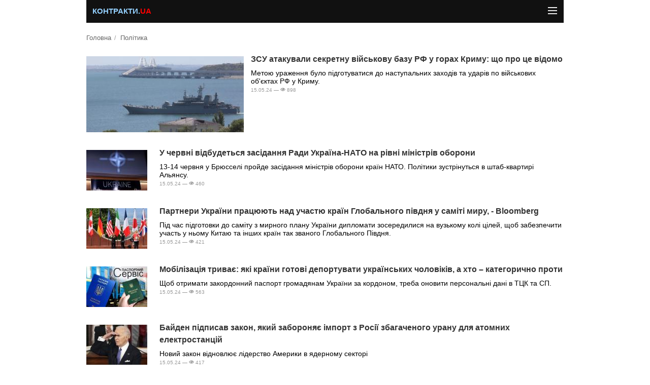

--- FILE ---
content_type: text/html; charset=utf-8
request_url: https://m.kontrakty.ua/section/105?page=1139
body_size: 4143
content:
<!DOCTYPE html PUBLIC "-//W3C//DTD XHTML 1.1//EN" "http://www.w3.org/TR/xhtml11/DTD/xhtml11.dtd" >
<html xmlns="https://www.w3.org/1999/xhtml" xmlns:og="http://ogp.me/ns#" xmlns:fb="http://www.facebook.com/2008/fbml" xml:lang="ru" lang="ru">
<head><base href="https://m.kontrakty.ua/">
<title>Контракты онлайн</title>
<meta property="fb:admins" content="100000113584978"/>
<link type="text/css" href="css/template.css" rel="stylesheet" charset="utf-8"/>
<link type="text/css" href="css/section.css" rel="stylesheet" charset="utf-8"/>
<link type="text/css" href="css/icons.css" rel="stylesheet" charset="utf-8"/>
	<meta charset="utf-8">
	<meta name="viewport" content="width=device-width, initial-scale=1.0">

	<link rel="stylesheet" type="text/css" href="/css/kube.min.css" />
	<link rel="stylesheet" type="text/css" href="/css/master.css" />

	<!--[if lt IE 9]>
	<script src="https://html5shiv.googlecode.com/svn/trunk/html5.js"></script>
	<![endif]-->
    <script src="https://cdn.admixer.net/scripts3/loader2.js" async
            data-inv="//inv-nets.admixer.net/"
            data-r="single"
            data-sender="admixer"
            data-bundle="desktop">

    </script>
    <script type='text/javascript'>
        (window.globalAmlAds = window.globalAmlAds || []).push(function() {
            globalAml.defineSlot({z: '0c8563eb-a4f2-4557-8c82-5162e0ae9f89', ph: 'admixer_0c8563eba4f245578c825162e0ae9f89_zone_12906_sect_2868_site_2635', i: 'inv-nets', s:'9c71d39f-1836-4c54-b2d7-4d0b9e5caee2', sender: 'admixer'});
            globalAml.singleRequest("admixer");});
    </script>

    <script type="text/javascript">

        var pbjs = pbjs || {};
        pbjs.que = pbjs.que || [];
        pbjs.que.push(function() {
            pbjs.setConfig({
                float: [{
                    code: "admixer_9953d5916f09423389ae58f5da60cd3c_zone_86950_sect_2868_site_2635",
                    config: {
                        type: "catfish",
                        background: "gray" // optional
                    },
                }],
            });
        });
    </script>
</head>
<body>

	<div id="page" style="position: relative;">
  <div class="row top-bar">
    <h1>
      <a href="/" style="color: rgb(148, 208, 255);" class="ui-link">
        Контракти.<span style="color: red;">ua</span>
      </a>
    </h1>
    <a href="/section/105?page=1139#menu" class="menu"></a>
  </div>

  

<div class="container row">
  <nav class="breadcrumbs breadcrumbs-path">
      <ul>
        <li><a href="/">Головна</a></li>
        <li><a href="https://m.kontrakty.ua/section/105">Політика</a></li>
                      </ul>
  </nav>
</div>



    <div class="row">
      <figure class="image-left">
      	<a class="left" href="https://m.kontrakty.ua/article/241234"><img class="first" src="https://data.kontrakty.ua/cache/www/310,150/images/stories/FOTOS_NEW/2394a44a404e6c7c36e36261cde3637c_15.05.24.jpeg" alt="ЗСУ атакували секретну військову базу РФ у горах Криму: що про це відомо"/></a>
      </figure>
      <h4><a href="https://m.kontrakty.ua/article/241234">ЗСУ атакували секретну військову базу РФ у горах Криму: що про це відомо</a></h4>
      <p><span class="trunk-5">Метою ураження&nbsp;було підготуватися до наступальних заходів та ударів по військових об'єктах РФ у Криму.
</span><br /><span class="date">15.05.24 &mdash; <i class="icon-eye"></i> 898</span></p>
  </div>  
       

    <div class="row">
      <figure class="image-left">
      	<a class="left" style="margin-right: 10px;" href="https://m.kontrakty.ua/article/241265"><img src="https://data.kontrakty.ua/cache/www/120,80/images/stories/fotos/2010/anna/nato_ukraine_new34.jpg" alt="У червні відбудеться засідання Ради Україна-НАТО на рівні міністрів оборони"/></a>
      </figure>
      <h4><a class="trunk-2" href="https://m.kontrakty.ua/article/241265">У червні відбудеться засідання Ради Україна-НАТО на рівні міністрів оборони</a></h4>
      <p><span class="trunk-5">13-14 червня у Брюсселі пройде засідання міністрів оборони країн НАТО. Політики зустрінуться в штаб-квартирі Альянсу.
</span><br /><span class="date">15.05.24 &mdash; <i class="icon-eye"></i> 460</span></p>
  </div>
        

    <div class="row">
      <figure class="image-left">
      	<a class="left" style="margin-right: 10px;" href="https://m.kontrakty.ua/article/241263"><img src="https://data.kontrakty.ua/cache/www/120,80/images/stories/fotos/2010/anna/g7_new34.jpg" alt="Партнери України працюють над участю країн Глобального півдня у саміті миру, - Bloomberg"/></a>
      </figure>
      <h4><a class="trunk-2" href="https://m.kontrakty.ua/article/241263">Партнери України працюють над участю країн Глобального півдня у саміті миру, - Bloomberg</a></h4>
      <p><span class="trunk-5">Під час підготовки до саміту з мирного плану України дипломати зосередилися на вузькому колі цілей, щоб забезпечити участь у ньому Китаю та інших країн так званого Глобального Півдня.
</span><br /><span class="date">15.05.24 &mdash; <i class="icon-eye"></i> 421</span></p>
  </div>
        

    <div class="row">
      <figure class="image-left">
      	<a class="left" style="margin-right: 10px;" href="https://m.kontrakty.ua/article/241226"><img src="https://data.kontrakty.ua/cache/www/120,80/images/stories/FOTOS_NEW/8bb39086dfe785089419065200bca495_15.05.24.jpeg" alt="Мобілізація триває: які країни готові депортувати українських чоловіків, а хто – категорично проти"/></a>
      </figure>
      <h4><a class="trunk-2" href="https://m.kontrakty.ua/article/241226">Мобілізація триває: які країни готові депортувати українських чоловіків, а хто – категорично проти</a></h4>
      <p><span class="trunk-5">Щоб отримати закордонний паспорт громадянам України за кордоном, треба оновити персональні дані в ТЦК та СП.
</span><br /><span class="date">15.05.24 &mdash; <i class="icon-eye"></i> 563</span></p>
  </div>
        

    <div class="row">
      <figure class="image-left">
      	<a class="left" style="margin-right: 10px;" href="https://m.kontrakty.ua/article/241220"><img src="https://data.kontrakty.ua/cache/www/120,80/images/stories/FOTOS_NEW/498e2daa52eb48c680146a5294df0af5_15.05.24.jpeg" alt="Байден підписав закон, який забороняє імпорт з Росії збагаченого урану для атомних електростанцій"/></a>
      </figure>
      <h4><a class="trunk-2" href="https://m.kontrakty.ua/article/241220">Байден підписав закон, який забороняє імпорт з Росії збагаченого урану для атомних електростанцій</a></h4>
      <p><span class="trunk-5">Новий закон відновлює лідерство Америки в ядерному секторі
</span><br /><span class="date">15.05.24 &mdash; <i class="icon-eye"></i> 417</span></p>
  </div>
  <script async src="//pagead2.googlesyndication.com/pagead/js/adsbygoogle.js"></script> 
<ins class="adsbygoogle"
style="display:inline-block;width:320px;height:50px"
data-ad-client="ca-pub-3379969116950199"
data-ad-slot="1842019908" 
data-override-format="true"
data-page-url="//kontrakty.ua/">
</ins>
<script>
(adsbygoogle=window.adsbygoogle || []).push({});
</script>
 
           

     
  <div class="container row">
      <h6 class="list list-divider"><a href="https://m.kontrakty.ua/article/241216">Шольц зробив несподівану заяву про саміт миру в Швейцарії: чи чекати на кінець війни</a>&nbsp; <span class="date">15.05.24</span></h6>
  </div>
       

     
  <div class="container row">
      <h6 class="list list-divider"><a href="https://m.kontrakty.ua/article/241199">Сили оборони стали більше знищувати окупантів та танків, - Міноборони</a>&nbsp; <span class="date">15.05.24</span></h6>
  </div>
       

     
  <div class="container row">
      <h6 class="list list-divider"><a href="https://m.kontrakty.ua/article/241214">У США зробили заяву про наступ Росії на Харківщині: чи буде прорив ворога</a>&nbsp; <span class="date">15.05.24</span></h6>
  </div>
       

     
  <div class="container row">
      <h6 class="list list-divider"><a href="https://m.kontrakty.ua/article/241201">ЗСУ готуються знищити Кримський міст: Путін вже пішов на крайні заходи</a>&nbsp; <span class="date">15.05.24</span></h6>
  </div>
       

     
  <div class="container row">
      <h6 class="list list-divider"><a href="https://m.kontrakty.ua/article/241213">Наступ РФ на Харківщині: Україна кинула на підсилення одну із найдосвідченіших бригад - The Independent</a>&nbsp; <span class="date">15.05.24</span></h6>
  </div>
       

     
  <div class="container row">
      <h6 class="list list-divider"><a href="https://m.kontrakty.ua/article/241256">Україна просить США скасувати заборону на удари американською зброєю по цілям в РФ, - Politico</a>&nbsp; <span class="date">15.05.24</span></h6>
  </div>
       

     
  <div class="container row">
      <h6 class="list list-divider"><a href="https://m.kontrakty.ua/article/241255">Втрати російської армії збільшились: Генштаб назвав кількість знищених окупантів за добу</a>&nbsp; <span class="date">15.05.24</span></h6>
  </div>
       

     
  <div class="container row">
      <h6 class="list list-divider"><a href="https://m.kontrakty.ua/article/241188">Опозиціонер розповіла, чи можлива революція у Грузії</a>&nbsp; <span class="date">15.05.24</span></h6>
  </div>
       

     
  <div class="container row">
      <h6 class="list list-divider"><a href="https://m.kontrakty.ua/article/241194">Секретар РНБО назвав кількість окупантів, які наступають на Харківщину: чи є загроза для Харкова</a>&nbsp; <span class="date">15.05.24</span></h6>
  </div>
       

     
  <div class="container row">
      <h6 class="list list-divider"><a href="https://m.kontrakty.ua/article/241191">Закон про мобілізацію: кому з чоловіків і за яких умов можна буде виїхати за кордон – що зміниться від 18 травня</a>&nbsp; <span class="date">15.05.24</span></h6>
  </div>
       
  

<div class="twelve columns pagination-centered ">
<ul class="pagination"><li><a href="https://m.kontrakty.ua/section/105">1</a></li><li><a href="https://m.kontrakty.ua/section/105?page=2">2</a></li><li><a href="https://m.kontrakty.ua/section/105?page=569">&hellip;</a></li><li><a href="https://m.kontrakty.ua/section/105?page=1137">1137</a></li><li><a href="https://m.kontrakty.ua/section/105?page=1138">1138</a></li><li class="current"><a href="https://m.kontrakty.ua/section/105?page=1139">1139</a></li><li><a href="https://m.kontrakty.ua/section/105?page=1140">1140</a></li><li><a href="https://m.kontrakty.ua/section/105?page=1141">1141</a></li><li><a href="https://m.kontrakty.ua/section/105?page=1783">&hellip;</a></li><li><a href="https://m.kontrakty.ua/section/105?page=2426">2426</a></li><li><a href="https://m.kontrakty.ua/section/105?page=2427">2427</a></li></ul><!-- .pagination -->
</div>


  <div class="row">
    <a name="menu" id="menu"></a>
      <div id='admixer_0c8563eba4f245578c825162e0ae9f89_zone_12906_sect_2868_site_2635' data-sender='admixer'></div>
      <script type='text/javascript'>
          (window.globalAmlAds = window.globalAmlAds || []).push(function() {
              globalAml.display('admixer_0c8563eba4f245578c825162e0ae9f89_zone_12906_sect_2868_site_2635');
          });
      </script>
    <nav class="nav-pills">
        <ul>
            <li><a href="/section/105" style="background-color: #6c3114;color: white;">Політика</a></li>
            <li><a href="/section/107" style="background-color: #117d34;color: white;">Бізнес</a></li>
            <li><a href="/section/116" style="background-color: #7f55ff;color: white;">Колонки</a></li>
            <li><a href="/section/114" style="background-color: #ff7f7f;color: white;">Кабінет директора</a></li>
            <li><a href="/section/109" style="background-color: #0089d0;color: white;">Життя і стиль</a></li>
            <li><a href="/photo/">Фоторепортажі</a></li>
            <li><a href="/video/">Відео</a></li>
            <li><a href="/category/214" style="background-color: #c60;color: white;">Ітоги</a></li>
        </ul>
    </nav>
  </div>
        <div id='admixer_fb81d7b859ce4704848ae6f7f2f5ba7c_zone_12908_sect_2868_site_2635'></div>
        <script type='text/javascript' src='https://prebid-inv-eu.admixer.net/prebid-loader2.aspx?adguid=a53252f8-0f5b-4086-9c6f-a9c92966cfa1'></script>
  <div class="row">
  <hr />
    <ul class="block-three footer">

        <li><a href="https://kontrakty.ua/reclama.html" class="ui-link">розміщення реклами</a></li>
    </ul>
  </div>

<div style="width:100%">  



</div>
</div>


</body>
</html>


--- FILE ---
content_type: text/html; charset=utf-8
request_url: https://www.google.com/recaptcha/api2/aframe
body_size: 269
content:
<!DOCTYPE HTML><html><head><meta http-equiv="content-type" content="text/html; charset=UTF-8"></head><body><script nonce="HTGYWu4b9KHYKmVnHDXh6g">/** Anti-fraud and anti-abuse applications only. See google.com/recaptcha */ try{var clients={'sodar':'https://pagead2.googlesyndication.com/pagead/sodar?'};window.addEventListener("message",function(a){try{if(a.source===window.parent){var b=JSON.parse(a.data);var c=clients[b['id']];if(c){var d=document.createElement('img');d.src=c+b['params']+'&rc='+(localStorage.getItem("rc::a")?sessionStorage.getItem("rc::b"):"");window.document.body.appendChild(d);sessionStorage.setItem("rc::e",parseInt(sessionStorage.getItem("rc::e")||0)+1);localStorage.setItem("rc::h",'1768993243531');}}}catch(b){}});window.parent.postMessage("_grecaptcha_ready", "*");}catch(b){}</script></body></html>

--- FILE ---
content_type: text/css
request_url: https://m.kontrakty.ua/css/template.css
body_size: 887
content:
@import url(font.css);

#page {
  margin: 0 auto!important;
}

.top-bar {
  background: #111;
  overflow: visible;
  position: relative;
}

.top-bar h1 {
  line-height: 45px;
  font-size: 1.0625em;
  text-transform: uppercase;
  float: left;
  margin: 0 12px;
}

.right {
  float: right;
}

.menu {
  display: block;
  width: 18px;
  height: 16px;
  background: url(../img/menu-icon.png);
  position: absolute;
  top: 13px;
  right: 13px;
}

a {
  text-decoration: none;
}

p {
  margin-bottom: 0.5em !important;
  font-size: 14px !important;
  line-height: 1.2em !important;
  margin-bottom: 8px;
}

.row-title > h4, .row-title > span {
  background: #eaeaea;
  padding: 5px;
  text-align: center;
  margin-top: 20px;
  display: block;
}

span.date {
  font-size: 10px;
  color: #999;
  font-weight: normal !important;
}

h6 {
  font-family: Arial, Helvetica, sans-serif;
  font-size: 17px;
  line-height: 1em !important;
  font-weight: bold !important;
}

h6 > a, h6 > a:hover, h5 > a, h5 > a:hover, h4 > a, h4 > a:hover, .front-list > a,  .front-list > a:hover {
  color: #333;
}

.front-list > a{
  font-size: 13px;
  font-weight: bold;
}

.front-list {
  border-top: 1px solid #eaeaea;
  padding: 6px 0;
  line-height: 15px;
}

.nav-pills {
  margin-top: 20px;
  border-top: 1px solid #eaeaea;
  padding-top: 10px;
}

.footer li {
  text-align: center;
}

.pagination li a, .pagination li span {
  display: block;
  padding: 4px 7px;
  line-height: 1;
  color: #000;
  text-decoration: none;
}

.pagination li.current {
  border: 1px solid #ddd;
}

.pagination-centered {
  margin-top: 20px;
  border-top: 1px solid #eaeaea;
  padding-top: 22px;
  padding-left: 7px;
}

.comms_toggle {
  cursor: pointer;
}

#comments_thread > ul {
  margin: 0px;
}

#comments_thread > ul > li:hover > div.comments_actions {
  display: none !important;
}

#comments_thread > ul > li > div.comments_meta > span.comments_like {
  display: none;
}

#comments_thread > ul > li > div.comments_meta > span.comments_unlike {
  display: none;
}

.comments_head > span {
  border-bottom: 1px dashed #333;
  cursor: pointer;
}

#comments_thread > ul > li > div.comments_text {
	margin-right: 0px !important;
}

#comments_thread > div.comments_head > a, #comments_thread > div.comments_foot > a {
  font-size: 10px !important;
}

h6.list {
  text-transform: none;
  border-top: 1px solid #eaeaea;
  line-height: 15px;
  padding: 6px 0;
  margin-bottom: 0px;
}

.implode{
  background: #eaeaea;
  padding: 5px;
  border-radius: 5px;
  margin: 10px 0px;
}

.implode p {
  font-style: italic;
}
#adsense_1 {
position:fixed;
bottom:0;
margin:0 auto;
}

--- FILE ---
content_type: text/css
request_url: https://m.kontrakty.ua/css/section.css
body_size: 1957
content:
#content > div.section {
  background-color: white;
  font-family: Arial, Helvetica, Droid Sans, Sans, sans-serif;
  padding: 10px;
  margin-bottom: 20px;
}
#content > div.section[section="116"] {
  position: relative;
}
#content > div.section[section="116"]:after {
  position: absolute;
  top: -10px;
  right: 5px;
  display: block;
  content: url(../imgs/all.png);
}
#content > div.section > div.head {
  overflow: hidden;
  margin: -10px;
  border-bottom: 10px solid black;
  margin-bottom: 10px;
  height: 80px;
  color: white;
  font-weight: normal;
  letter-spacing: normal;
  text-transform: none;
  padding: 5px;
}
#content > div.section > div.head > h5 {
  font-family: Georgia, Droid Serif, serif;
  font-size: 52px;
  font-weight: normal;
  position: relative;
  line-height: 52px;
  float: left;
  letter-spacing: normal;
  font-family: Arial, Helvetica, Droid Sans, Sans, sans-serif;
  text-transform: lowercase;
  margin-left: 20px;
  margin-top: 3px;
}
#content > div.section > div.head > h5:before {
  content: '[';
}
#content > div.section > div.head > h5:after {
  content: ']';
}
#content > div.section > div.head > h5 > span {
  display: block;
  position: absolute;
  color: white;
  font-size: 22px;
  background-color: red;
  padding: 0px 7px 4px;
  line-height: 17px;
  font-family: arial;
  left: 20px;
  margin-top: -2px;
  text-transform: lowercase;
  white-space: nowrap;
}
#content > div.section[section="105"] div.head {
  background-color: #6c3114;
  color: white;
}
#content > div.section[section="118"] div.head {
  background-color: #006633;
  color: white;
}
#content > div.section[section="106"] div.head {
  background-color: #6c3114;
  color: white;
}
#content > div.section[section="107"] div.head {
  background-color: #117d34;
  color: white;
}
#content > div.section[section="108"] div.head {
  background-color: #117d34;
  color: white;
}
#content > div.section[section="109"] div.head {
  background-color: #0089d0;
  color: white;
}
#content > div.section[section="110"] div.head {
  background-color: #0089d0;
  color: white;
}
#content > div.section[section="114"] div.head {
  background-color: #ff7f7f;
  color: white;
}
#content > div.section[section="6"] div.head {
  background-color: #4251c8;
  color: white;
}
#content > div.section[section="116"] div.head {
  background-color: #7f55ff;
  color: white;
}
#content > div.section[section="641"] div.head {
  background-color: #7f55ff;
  color: white;
}
#content > div.section[section="641a"] div.head {
  background-color: #7f55ff;
  color: white;
}
#content > div.section[section="641k"] div.head {
  background-color: #7f55ff;
  color: white;
}
#content > div.section[section="112"] div.head {
  background-color: #cc6600;
  color: white;
}
#content > div.section > div > div {
  display: none;
}
#content > div.section > div > div.active {
  display: block;
}
#content > div.section > div > div > h2 {
  margin: 5px 316px 5px 0;
  height: 60px;
  width: 412px;
  line-height: 24px;
  font-size: 20px;
  font-family: Georgia,serif;
  font-weight: bold;
  color: #4571B8;
}
#content > div.section > div > div > a {
  display: block;
  width: 412px;
  height: 308px;
  overflow: hidden;
}
#content > div.section > div > div > p {
  font-family: Georgia,serif;
  font-size: 17px;
  max-height: 85px;
}
#content > div.section > div > div > div {
  font-family: Arial, Helvetica, Droid Sans, Sans, sans-serif;
  font-size: 12px;
  color: #aaaaaa;
}
#content > div.section > div > ul {
  top: 68px;
}
#content > div.section > ul > li {
  margin: 15px 0;
  overflow: hidden;
  list-style: none;
  border-bottom: dashed 1px #999;
}
#content > div.section > ul > li > a {
  display: block;
  font-size: 15px;
  font-weight: bold;
  color: #1D6FB9;
  padding: 3px 0;
}
#content > div.section > ul > li > a > img {
  margin: 0 0 -3px 8px;
}
#content > div.section > ul > li > img {
  float: left;
  margin: 5px 8px 8px 0px;
  width: 120px;
  height: 90px;
}
#content > div.section > ul > li > span {
  text-align: right;
  color: #AAA;
  font-size: 12px;
  font-family: Arial, Helvetica, Droid Sans, Sans, sans-serif;
  margin: 5px 0;
  overflow: hidden;
  display: block;
  clear: both;
}
#content > div.section > ul > li > span > * {
  margin: 0 0px 0 26px;
  padding-left: 5px;
  line-height: 16px;
}
#content > div.section > ul > li > span > .author:before {
  font-weight: bold;
}
#content > div.section > ul > li > span > a {
  color: #009ADA;
}
#content > div.section > ul > li > div {
  margin-left: 130px;
}
#content > div.section > ul > li > div > p {
  height: 69px;
  font-family: Arial, Helvetica, Droid Sans, Sans, sans-serif;
  font-size: 15px;
  overflow: hidden;
}
#content > div.section > div.pagination {
  margin: 0 -10px;
  border-bottom: 5px solid #d1d1d1;
  font-size: 15px;
  font-weight: bold;
  color: #C63;
  overflow: hidden;
}
#content > div.section > div.pagination:after {
  content: "";
  clear: both;
}
#content > div.section > div.pagination > ul {
  float: right;
  list-style: none;
  margin-bottom: -5px;
}
#content > div.section > div.pagination > ul > li {
  border-bottom: 5px solid transparent;
  float: left;
  padding: 0 5px 5px;
}
#content > div.section > div.pagination > ul > li > a {
  display: block;
  padding: 5px 8px;
}
#content > div.section > div.pagination > ul > li.current {
  border-bottom-color: #959595;
}
#content > div.section > div.pagination > ul > li.current > a {
  background-color: #C63;
  color: white;
}

/*div#content > div.shadow {
    padding: 0px 0px 20px 0px;
} */
ul.simplelist {
  list-style: none;
}

ul.simplelist > li {
  margin: 0px 10px;
}

ul.simplelist > li > img {
  float: left;
  margin: 0px 8px 8px 0px;
}

ul.simplelist > li > a {
  font-size: 18px;
  color: #1D6FB9;
  display: block;
}

ul.simplelist > li > span {
  display: block;
}

ul.simplelist > li > div {
  clear: left;
  color: #999;
  margin-bottom: 8px;
  text-align: right;
  font-size: 12px;
  font-weight: bold;
}

ul.simplelist > li > div dl dt {
  display: inline;
  /*font-weight: bold;*/
  padding-right: 3px;
}

ul.simplelist > li > div dl dt:after {
  content: ':';
}

ul.simplelist > li > div dl dt + dd + dt:before {
  content: '|';
  margin: 5px;
  padding: 5px;
  font-weight: normal;
}

ul.simplelist > li > div dl dd {
  display: inline;
}

ul.paginator {
  display: block;
  list-style: none;
  border-bottom: 5px solid #AEAEAE;
  height: 30px;
  margin: 30px 10px 0px 10px;
}

ul.paginator > li {
  float: right;
  height: 30px;
  width: 35px;
}

ul.paginator > li > span {
  width: inherit;
  height: inherit;
  vertical-align: middle;
  text-align: center;
  color: #C63;
  font-weight: bold;
  font-size: 18px;
  display: block;
}

ul.paginator > li > span.current {
  border-bottom: 5px solid #C63;
}

ul.paginator > li > span > a {
  display: block;
  height: 27px;
  width: 26px;
  margin: 0 auto;
  line-height: 27px;
}

ul.paginator > li > span.current > a {
  background: red;
  color: white;
}

/*  */
div#content > div.now {
  height: 100px;
  border-bottom: 10px solid #333;
  position: relative;
}

div#content > div.now h2 {
  position: absolute;
  bottom: 10px;
  font-size: 35px;
  font-family: georgia;
}

div#content > div.now a {
  position: absolute;
  right: 0px;
  bottom: 22px;
  font-size: 15px;
  font-family: georgia;
  color: silver;
  font-weight: bold;
  border-bottom: 2px solid silver;
}

/* category splash */
.big-header {
  height: 80px;
  background-color: #6C2E01;
  color: white;
  font-weight: normal;
  letter-spacing: normal;
  text-transform: none;
  padding: 5px;
  position: relative;
  border-bottom: 10px solid black;
}

.big-header > h1 {
  position: relative;
  font-size: 52px;
  line-height: 52px;
  float: left;
  font-weight: normal;
  letter-spacing: normal;
  font-family: Georgia, Tahoma, Arial;
  text-transform: lowercase;
  margin-left: 20px;
  margin-top: 3px;
}

.big-header > h1 > span {
  display: block;
  position: absolute;
  color: white;
  font-size: 22px;
  background-color: red;
  padding: 0px 7px 4px;
  line-height: 17px;
  font-family: arial;
  right: 22px;
  margin-top: -4px;
  text-transform: lowercase;
  white-space: nowrap;
}

div.mootabs > div.htabs-c {
  position: absolute;
  top: 60px;
  right: 4px;
}

div.big-header > span {
  position: absolute;
  right: 365px;
  top: 105px;
  color: white;
  font-weight: bold;
  font-size: 14px;
}

div.big-header > span:after {
  /*content: '>>';*/
  background-image: url("../imgs/section/arrow_right_selected.png");
  background-repeat: repeat-x;
  color: red;
  position: absolute;
  font-size: 20px;
  left: 65px;
  top: -3px;
  top: -1px;
  width: 20px;
  height: 19px;
  content: '';
}

div.htabs-o {
  /*margin: 0px 338px 0px 0px;
  min-height: 300px;*/
  padding: 10px;
}

div.mootabs > ul.itemlist {
  top: 93px;
}

div.mootabs > ul.itemlist::before {
  top: 47px;
}

[tabcontent="category"] > h2 {
  margin: 5px 316px 5px 0;
  height: 80px;
  width: 414px;
  line-height: 24px;
  font-size: 20px;
  font-family: Georgia,serif;
  font-weight: bold;
  color: #4571B8;
}

[tabcontent="category"] > .img span {
  position: absolute;
  bottom: 0;
  left: 0;
  padding: 5px;
  font-size: 19px;
  font-family: Arial,Helvetica,sans-serif;
  font-weight: bold;
  text-transform: lowercase;
  color: white;
  -moz-user-select: none;
  -khtml-user-select: none;
  user-select: none;
  -webkit-user-select: none;
}

[tabcontent="category"] > .img {
  position: relative;
  height: 308px;
}

[tabcontent="category"] > .img span.ftcolor107 {
  background: #117D34;
}

.hand {
  margin: 20px 20px;
  color: gray;
  font-style: italic;
  font-family: georgia, serif;
  font-size: 20px;
  padding: 0px 0px 0px 160px;
  background-image: url("../imgs/section/hand.PNG");
  background-repeat: no-repeat;
  background-position: 70px 6px;
}

.info {
  color: gray;
  margin: 20px 0px 0px 0px;
}

.info a {
  color: #1D6FB9;
}


--- FILE ---
content_type: text/css
request_url: https://m.kontrakty.ua/css/icons.css
body_size: 324
content:
[icon] {
  position: relative;
}
[icon]:before {
  content: "";
  display: block;
  position: absolute;
  left: -16px;
  top: 50%;
  margin-top: -8px;
  width: 16px;
  height: 16px;
  background: transparent url(../imgs/tpl/icons.png) no-repeat center center;
}

[icon="eye"]:before {
  background-position: 0px 0px;
}

[icon="pencil"]:before {
  background-position: -16px 0px;
}

[icon="clock"]:before {
  background-position: 0px -16px;
}

[icon="user"]:before {
  background-position: -16px -16px;
}

[icon="section"]:before {
  background-position: -32px -16px;
}

[icon="question"]:before {
  background-position: -48px -16px;
}

[icon="users"]:before {
  background-position: 0px -32px;
}

[icon="calendar"]:before {
  background-position: -16px -32px;
}

[icon="pictures"]:before {
  background-position: -32px -32px;
}

[icon="comments"]:before {
  background-position: -48px -32px;
}

[icon="star"]:before {
  background-position: 0px -48px;
}


--- FILE ---
content_type: text/css
request_url: https://m.kontrakty.ua/css/font.css
body_size: 660
content:
@font-face {
	font-family: 'icomoon';
	src:url('/fonts/icomoon.eot');
	src:url('/fonts/icomoon.eot?#iefix') format('embedded-opentype'),
		url('/fonts/icomoon.woff') format('woff'),
		url('/fonts/icomoon.ttf') format('truetype'),
		url('/fonts/icomoon.svg#icomoon') format('svg');
	font-weight: normal;
	font-style: normal;
}

/* Use the following CSS code if you want to use data attributes for inserting your icons */
[data-icon]:before {
	font-family: 'icomoon';
	content: attr(data-icon);
	speak: none;
	font-weight: normal;
	font-variant: normal;
	text-transform: none;
	line-height: 1;
	-webkit-font-smoothing: antialiased;
}

/* Use the following CSS code if you want to have a class per icon */
/*
Instead of a list of all class selectors,
you can use the generic selector below, but it's slower:
[class*="icon-"] {
*/
.icon-image, .icon-images, .icon-camera, .icon-play, .icon-image-2, .icon-film, .icon-camera-2, .icon-location, .icon-location-2, .icon-stack, .icon-compass, .icon-user, .icon-users, .icon-bubble, .icon-bubbles, .icon-bubbles-2, .icon-bubble-2, .icon-bubbles-3, .icon-bubbles-4, .icon-user-2, .icon-user-3, .icon-eye, .icon-eye-2 {
	font-family: 'icomoon';
	speak: none;
	font-style: normal;
	font-weight: normal;
	font-variant: normal;
	text-transform: none;
	line-height: 1;
	-webkit-font-smoothing: antialiased;
}
.icon-image:before {
	content: "\e000";
}
.icon-images:before {
	content: "\e001";
}
.icon-camera:before {
	content: "\e002";
}
.icon-play:before {
	content: "\e003";
}
.icon-image-2:before {
	content: "\e004";
}
.icon-film:before {
	content: "\e005";
}
.icon-camera-2:before {
	content: "\e006";
}
.icon-location:before {
	content: "\e007";
}
.icon-location-2:before {
	content: "\e008";
}
.icon-stack:before {
	content: "\e009";
}
.icon-compass:before {
	content: "\e00a";
}
.icon-user:before {
	content: "\e00b";
}
.icon-users:before {
	content: "\e00c";
}
.icon-bubble:before {
	content: "\e00d";
}
.icon-bubbles:before {
	content: "\e00e";
}
.icon-bubbles-2:before {
	content: "\e00f";
}
.icon-bubble-2:before {
	content: "\e010";
}
.icon-bubbles-3:before {
	content: "\e011";
}
.icon-bubbles-4:before {
	content: "\e012";
}
.icon-user-2:before {
	content: "\e013";
}
.icon-user-3:before {
	content: "\e014";
}
.icon-eye:before {
	content: "\e015";
}
.icon-eye-2:before {
	content: "\e016";
}
